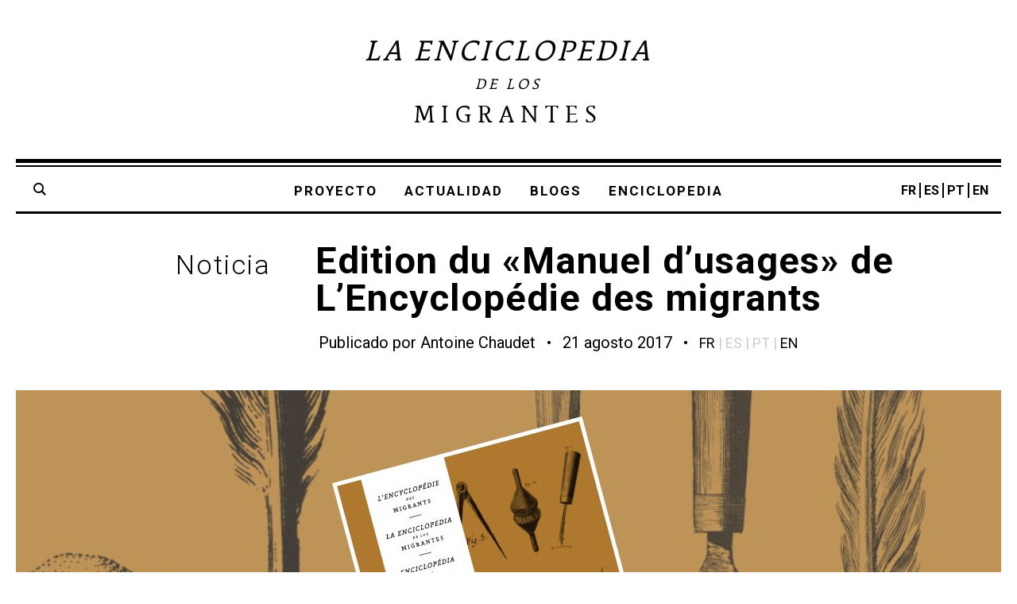

--- FILE ---
content_type: text/html; charset=UTF-8
request_url: https://www.enciclopedia-dos-migrantes.eu/es/edition-manuel-dusages-de-lencyclopedie-migrants/
body_size: 11538
content:
<!doctype html>


	<!--[if lt IE 7]><html lang="es" class="no-js lt-ie9 lt-ie8 lt-ie7"><![endif]-->
	<!--[if (IE 7)&!(IEMobile)]><html lang="es" class="no-js lt-ie9 lt-ie8"><![endif]-->
	<!--[if (IE 8)&!(IEMobile)]><html lang="es" class="no-js lt-ie9"><![endif]-->
	<!--[if gt IE 8]><!--> <html lang="es" class="no-js"><!--<![endif]-->
	<head>

		<meta charset="utf-8">

				<meta http-equiv="X-UA-Compatible" content="IE=edge">

		<title> &raquo; Edition du «Manuel d’usages» de L’Encyclopédie des migrants</title>

				<meta name="HandheldFriendly" content="True">
		<meta name="MobileOptimized" content="320">
		<meta name="viewport" content="width=device-width, initial-scale=1"/>


		<link rel="apple-touch-icon" sizes="57x57" href="/apple-touch-icon-57x57.png">
		<link rel="apple-touch-icon" sizes="60x60" href="/apple-touch-icon-60x60.png">
		<link rel="apple-touch-icon" sizes="72x72" href="/apple-touch-icon-72x72.png">
		<link rel="apple-touch-icon" sizes="76x76" href="/apple-touch-icon-76x76.png">
		<link rel="apple-touch-icon" sizes="114x114" href="/apple-touch-icon-114x114.png">
		<link rel="apple-touch-icon" sizes="120x120" href="/apple-touch-icon-120x120.png">
		<link rel="apple-touch-icon" sizes="144x144" href="/apple-touch-icon-144x144.png">
		<link rel="apple-touch-icon" sizes="152x152" href="/apple-touch-icon-152x152.png">
		<link rel="apple-touch-icon" sizes="180x180" href="/apple-touch-icon-180x180.png">
		<link rel="icon" type="image/png" href="/favicon-32x32.png" sizes="32x32">
		<link rel="icon" type="image/png" href="/android-chrome-192x192.png" sizes="192x192">
		<link rel="icon" type="image/png" href="/favicon-96x96.png" sizes="96x96">
		<link rel="icon" type="image/png" href="/favicon-16x16.png" sizes="16x16">
		<link rel="manifest" href="/manifest.json">
		<link rel="mask-icon" href="/safari-pinned-tab.svg" color="#000000">
		<meta name="msapplication-TileColor" content="#da532c">
		<meta name="msapplication-TileImage" content="/mstile-144x144.png">
		<meta name="theme-color" content="#ffffff">

		<link rel="pingback" href="https://www.enciclopedia-dos-migrantes.eu/xmlrpc.php">

		<meta name='robots' content='max-image-preview:large' />
<!-- Added by Simplest Gallery Plugin v. 3.3 BEGIN -->
<!-- Added by Simplest Gallery Plugin END -->
<link rel='dns-prefetch' href='//fonts.googleapis.com' />
<link rel="alternate" type="application/rss+xml" title="Enciclopedia de los migrantes &raquo; Feed" href="https://www.enciclopedia-dos-migrantes.eu/es/feed/" />
<link rel="alternate" type="application/rss+xml" title="Enciclopedia de los migrantes &raquo; Feed de los comentarios" href="https://www.enciclopedia-dos-migrantes.eu/es/comments/feed/" />
<link rel="alternate" type="application/rss+xml" title="Enciclopedia de los migrantes &raquo; Comentario Edition du «Manuel d’usages» de L’Encyclopédie des migrants del feed" href="https://www.enciclopedia-dos-migrantes.eu/es/edition-manuel-dusages-de-lencyclopedie-migrants/feed/" />
<script type="text/javascript">
window._wpemojiSettings = {"baseUrl":"https:\/\/s.w.org\/images\/core\/emoji\/14.0.0\/72x72\/","ext":".png","svgUrl":"https:\/\/s.w.org\/images\/core\/emoji\/14.0.0\/svg\/","svgExt":".svg","source":{"wpemoji":"https:\/\/www.enciclopedia-dos-migrantes.eu\/wp-includes\/js\/wp-emoji.js","twemoji":"https:\/\/www.enciclopedia-dos-migrantes.eu\/wp-includes\/js\/twemoji.js"}};
/**
 * @output wp-includes/js/wp-emoji-loader.js
 */

/**
 * Emoji Settings as exported in PHP via _print_emoji_detection_script().
 * @typedef WPEmojiSettings
 * @type {object}
 * @property {?object} source
 * @property {?string} source.concatemoji
 * @property {?string} source.twemoji
 * @property {?string} source.wpemoji
 * @property {?boolean} DOMReady
 * @property {?Function} readyCallback
 */

/**
 * Support tests.
 * @typedef SupportTests
 * @type {object}
 * @property {?boolean} flag
 * @property {?boolean} emoji
 */

/**
 * IIFE to detect emoji support and load Twemoji if needed.
 *
 * @param {Window} window
 * @param {Document} document
 * @param {WPEmojiSettings} settings
 */
( function wpEmojiLoader( window, document, settings ) {
	if ( typeof Promise === 'undefined' ) {
		return;
	}

	var sessionStorageKey = 'wpEmojiSettingsSupports';
	var tests = [ 'flag', 'emoji' ];

	/**
	 * Checks whether the browser supports offloading to a Worker.
	 *
	 * @since 6.3.0
	 *
	 * @private
	 *
	 * @returns {boolean}
	 */
	function supportsWorkerOffloading() {
		return (
			typeof Worker !== 'undefined' &&
			typeof OffscreenCanvas !== 'undefined' &&
			typeof URL !== 'undefined' &&
			URL.createObjectURL &&
			typeof Blob !== 'undefined'
		);
	}

	/**
	 * @typedef SessionSupportTests
	 * @type {object}
	 * @property {number} timestamp
	 * @property {SupportTests} supportTests
	 */

	/**
	 * Get support tests from session.
	 *
	 * @since 6.3.0
	 *
	 * @private
	 *
	 * @returns {?SupportTests} Support tests, or null if not set or older than 1 week.
	 */
	function getSessionSupportTests() {
		try {
			/** @type {SessionSupportTests} */
			var item = JSON.parse(
				sessionStorage.getItem( sessionStorageKey )
			);
			if (
				typeof item === 'object' &&
				typeof item.timestamp === 'number' &&
				new Date().valueOf() < item.timestamp + 604800 && // Note: Number is a week in seconds.
				typeof item.supportTests === 'object'
			) {
				return item.supportTests;
			}
		} catch ( e ) {}
		return null;
	}

	/**
	 * Persist the supports in session storage.
	 *
	 * @since 6.3.0
	 *
	 * @private
	 *
	 * @param {SupportTests} supportTests Support tests.
	 */
	function setSessionSupportTests( supportTests ) {
		try {
			/** @type {SessionSupportTests} */
			var item = {
				supportTests: supportTests,
				timestamp: new Date().valueOf()
			};

			sessionStorage.setItem(
				sessionStorageKey,
				JSON.stringify( item )
			);
		} catch ( e ) {}
	}

	/**
	 * Checks if two sets of Emoji characters render the same visually.
	 *
	 * This function may be serialized to run in a Worker. Therefore, it cannot refer to variables from the containing
	 * scope. Everything must be passed by parameters.
	 *
	 * @since 4.9.0
	 *
	 * @private
	 *
	 * @param {CanvasRenderingContext2D} context 2D Context.
	 * @param {string} set1 Set of Emoji to test.
	 * @param {string} set2 Set of Emoji to test.
	 *
	 * @return {boolean} True if the two sets render the same.
	 */
	function emojiSetsRenderIdentically( context, set1, set2 ) {
		// Cleanup from previous test.
		context.clearRect( 0, 0, context.canvas.width, context.canvas.height );
		context.fillText( set1, 0, 0 );
		var rendered1 = new Uint32Array(
			context.getImageData(
				0,
				0,
				context.canvas.width,
				context.canvas.height
			).data
		);

		// Cleanup from previous test.
		context.clearRect( 0, 0, context.canvas.width, context.canvas.height );
		context.fillText( set2, 0, 0 );
		var rendered2 = new Uint32Array(
			context.getImageData(
				0,
				0,
				context.canvas.width,
				context.canvas.height
			).data
		);

		return rendered1.every( function ( rendered2Data, index ) {
			return rendered2Data === rendered2[ index ];
		} );
	}

	/**
	 * Determines if the browser properly renders Emoji that Twemoji can supplement.
	 *
	 * This function may be serialized to run in a Worker. Therefore, it cannot refer to variables from the containing
	 * scope. Everything must be passed by parameters.
	 *
	 * @since 4.2.0
	 *
	 * @private
	 *
	 * @param {CanvasRenderingContext2D} context 2D Context.
	 * @param {string} type Whether to test for support of "flag" or "emoji".
	 * @param {Function} emojiSetsRenderIdentically Reference to emojiSetsRenderIdentically function, needed due to minification.
	 *
	 * @return {boolean} True if the browser can render emoji, false if it cannot.
	 */
	function browserSupportsEmoji( context, type, emojiSetsRenderIdentically ) {
		var isIdentical;

		switch ( type ) {
			case 'flag':
				/*
				 * Test for Transgender flag compatibility. Added in Unicode 13.
				 *
				 * To test for support, we try to render it, and compare the rendering to how it would look if
				 * the browser doesn't render it correctly (white flag emoji + transgender symbol).
				 */
				isIdentical = emojiSetsRenderIdentically(
					context,
					'\uD83C\uDFF3\uFE0F\u200D\u26A7\uFE0F', // as a zero-width joiner sequence
					'\uD83C\uDFF3\uFE0F\u200B\u26A7\uFE0F' // separated by a zero-width space
				);

				if ( isIdentical ) {
					return false;
				}

				/*
				 * Test for UN flag compatibility. This is the least supported of the letter locale flags,
				 * so gives us an easy test for full support.
				 *
				 * To test for support, we try to render it, and compare the rendering to how it would look if
				 * the browser doesn't render it correctly ([U] + [N]).
				 */
				isIdentical = emojiSetsRenderIdentically(
					context,
					'\uD83C\uDDFA\uD83C\uDDF3', // as the sequence of two code points
					'\uD83C\uDDFA\u200B\uD83C\uDDF3' // as the two code points separated by a zero-width space
				);

				if ( isIdentical ) {
					return false;
				}

				/*
				 * Test for English flag compatibility. England is a country in the United Kingdom, it
				 * does not have a two letter locale code but rather a five letter sub-division code.
				 *
				 * To test for support, we try to render it, and compare the rendering to how it would look if
				 * the browser doesn't render it correctly (black flag emoji + [G] + [B] + [E] + [N] + [G]).
				 */
				isIdentical = emojiSetsRenderIdentically(
					context,
					// as the flag sequence
					'\uD83C\uDFF4\uDB40\uDC67\uDB40\uDC62\uDB40\uDC65\uDB40\uDC6E\uDB40\uDC67\uDB40\uDC7F',
					// with each code point separated by a zero-width space
					'\uD83C\uDFF4\u200B\uDB40\uDC67\u200B\uDB40\uDC62\u200B\uDB40\uDC65\u200B\uDB40\uDC6E\u200B\uDB40\uDC67\u200B\uDB40\uDC7F'
				);

				return ! isIdentical;
			case 'emoji':
				/*
				 * Why can't we be friends? Everyone can now shake hands in emoji, regardless of skin tone!
				 *
				 * To test for Emoji 14.0 support, try to render a new emoji: Handshake: Light Skin Tone, Dark Skin Tone.
				 *
				 * The Handshake: Light Skin Tone, Dark Skin Tone emoji is a ZWJ sequence combining 🫱 Rightwards Hand,
				 * 🏻 Light Skin Tone, a Zero Width Joiner, 🫲 Leftwards Hand, and 🏿 Dark Skin Tone.
				 *
				 * 0x1FAF1 == Rightwards Hand
				 * 0x1F3FB == Light Skin Tone
				 * 0x200D == Zero-Width Joiner (ZWJ) that links the code points for the new emoji or
				 * 0x200B == Zero-Width Space (ZWS) that is rendered for clients not supporting the new emoji.
				 * 0x1FAF2 == Leftwards Hand
				 * 0x1F3FF == Dark Skin Tone.
				 *
				 * When updating this test for future Emoji releases, ensure that individual emoji that make up the
				 * sequence come from older emoji standards.
				 */
				isIdentical = emojiSetsRenderIdentically(
					context,
					'\uD83E\uDEF1\uD83C\uDFFB\u200D\uD83E\uDEF2\uD83C\uDFFF', // as the zero-width joiner sequence
					'\uD83E\uDEF1\uD83C\uDFFB\u200B\uD83E\uDEF2\uD83C\uDFFF' // separated by a zero-width space
				);

				return ! isIdentical;
		}

		return false;
	}

	/**
	 * Checks emoji support tests.
	 *
	 * This function may be serialized to run in a Worker. Therefore, it cannot refer to variables from the containing
	 * scope. Everything must be passed by parameters.
	 *
	 * @since 6.3.0
	 *
	 * @private
	 *
	 * @param {string[]} tests Tests.
	 * @param {Function} browserSupportsEmoji Reference to browserSupportsEmoji function, needed due to minification.
	 * @param {Function} emojiSetsRenderIdentically Reference to emojiSetsRenderIdentically function, needed due to minification.
	 *
	 * @return {SupportTests} Support tests.
	 */
	function testEmojiSupports( tests, browserSupportsEmoji, emojiSetsRenderIdentically ) {
		var canvas;
		if (
			typeof WorkerGlobalScope !== 'undefined' &&
			self instanceof WorkerGlobalScope
		) {
			canvas = new OffscreenCanvas( 300, 150 ); // Dimensions are default for HTMLCanvasElement.
		} else {
			canvas = document.createElement( 'canvas' );
		}

		var context = canvas.getContext( '2d', { willReadFrequently: true } );

		/*
		 * Chrome on OS X added native emoji rendering in M41. Unfortunately,
		 * it doesn't work when the font is bolder than 500 weight. So, we
		 * check for bold rendering support to avoid invisible emoji in Chrome.
		 */
		context.textBaseline = 'top';
		context.font = '600 32px Arial';

		var supports = {};
		tests.forEach( function ( test ) {
			supports[ test ] = browserSupportsEmoji( context, test, emojiSetsRenderIdentically );
		} );
		return supports;
	}

	/**
	 * Adds a script to the head of the document.
	 *
	 * @ignore
	 *
	 * @since 4.2.0
	 *
	 * @param {string} src The url where the script is located.
	 *
	 * @return {void}
	 */
	function addScript( src ) {
		var script = document.createElement( 'script' );
		script.src = src;
		script.defer = true;
		document.head.appendChild( script );
	}

	settings.supports = {
		everything: true,
		everythingExceptFlag: true
	};

	// Create a promise for DOMContentLoaded since the worker logic may finish after the event has fired.
	var domReadyPromise = new Promise( function ( resolve ) {
		document.addEventListener( 'DOMContentLoaded', resolve, {
			once: true
		} );
	} );

	// Obtain the emoji support from the browser, asynchronously when possible.
	new Promise( function ( resolve ) {
		var supportTests = getSessionSupportTests();
		if ( supportTests ) {
			resolve( supportTests );
			return;
		}

		if ( supportsWorkerOffloading() ) {
			try {
				// Note that the functions are being passed as arguments due to minification.
				var workerScript =
					'postMessage(' +
					testEmojiSupports.toString() +
					'(' +
					[
						JSON.stringify( tests ),
						browserSupportsEmoji.toString(),
						emojiSetsRenderIdentically.toString()
					].join( ',' ) +
					'));';
				var blob = new Blob( [ workerScript ], {
					type: 'text/javascript'
				} );
				var worker = new Worker( URL.createObjectURL( blob ), { name: 'wpTestEmojiSupports' } );
				worker.onmessage = function ( event ) {
					supportTests = event.data;
					setSessionSupportTests( supportTests );
					worker.terminate();
					resolve( supportTests );
				};
				return;
			} catch ( e ) {}
		}

		supportTests = testEmojiSupports( tests, browserSupportsEmoji, emojiSetsRenderIdentically );
		setSessionSupportTests( supportTests );
		resolve( supportTests );
	} )
		// Once the browser emoji support has been obtained from the session, finalize the settings.
		.then( function ( supportTests ) {
			/*
			 * Tests the browser support for flag emojis and other emojis, and adjusts the
			 * support settings accordingly.
			 */
			for ( var test in supportTests ) {
				settings.supports[ test ] = supportTests[ test ];

				settings.supports.everything =
					settings.supports.everything && settings.supports[ test ];

				if ( 'flag' !== test ) {
					settings.supports.everythingExceptFlag =
						settings.supports.everythingExceptFlag &&
						settings.supports[ test ];
				}
			}

			settings.supports.everythingExceptFlag =
				settings.supports.everythingExceptFlag &&
				! settings.supports.flag;

			// Sets DOMReady to false and assigns a ready function to settings.
			settings.DOMReady = false;
			settings.readyCallback = function () {
				settings.DOMReady = true;
			};
		} )
		.then( function () {
			return domReadyPromise;
		} )
		.then( function () {
			// When the browser can not render everything we need to load a polyfill.
			if ( ! settings.supports.everything ) {
				settings.readyCallback();

				var src = settings.source || {};

				if ( src.concatemoji ) {
					addScript( src.concatemoji );
				} else if ( src.wpemoji && src.twemoji ) {
					addScript( src.twemoji );
					addScript( src.wpemoji );
				}
			}
		} );
} )( window, document, window._wpemojiSettings );
</script>
<style type="text/css">
img.wp-smiley,
img.emoji {
	display: inline !important;
	border: none !important;
	box-shadow: none !important;
	height: 1em !important;
	width: 1em !important;
	margin: 0 0.07em !important;
	vertical-align: -0.1em !important;
	background: none !important;
	padding: 0 !important;
}
</style>
	<link rel='stylesheet' id='wp-block-library-css' href='https://www.enciclopedia-dos-migrantes.eu/wp-includes/css/dist/block-library/style.css' type='text/css' media='all' />
<style id='classic-theme-styles-inline-css' type='text/css'>
/**
 * These rules are needed for backwards compatibility.
 * They should match the button element rules in the base theme.json file.
 */
.wp-block-button__link {
	color: #ffffff;
	background-color: #32373c;
	border-radius: 9999px; /* 100% causes an oval, but any explicit but really high value retains the pill shape. */

	/* This needs a low specificity so it won't override the rules from the button element if defined in theme.json. */
	box-shadow: none;
	text-decoration: none;

	/* The extra 2px are added to size solids the same as the outline versions.*/
	padding: calc(0.667em + 2px) calc(1.333em + 2px);

	font-size: 1.125em;
}

.wp-block-file__button {
	background: #32373c;
	color: #ffffff;
	text-decoration: none;
}

</style>
<style id='global-styles-inline-css' type='text/css'>
body{--wp--preset--color--black: #000000;--wp--preset--color--cyan-bluish-gray: #abb8c3;--wp--preset--color--white: #ffffff;--wp--preset--color--pale-pink: #f78da7;--wp--preset--color--vivid-red: #cf2e2e;--wp--preset--color--luminous-vivid-orange: #ff6900;--wp--preset--color--luminous-vivid-amber: #fcb900;--wp--preset--color--light-green-cyan: #7bdcb5;--wp--preset--color--vivid-green-cyan: #00d084;--wp--preset--color--pale-cyan-blue: #8ed1fc;--wp--preset--color--vivid-cyan-blue: #0693e3;--wp--preset--color--vivid-purple: #9b51e0;--wp--preset--gradient--vivid-cyan-blue-to-vivid-purple: linear-gradient(135deg,rgba(6,147,227,1) 0%,rgb(155,81,224) 100%);--wp--preset--gradient--light-green-cyan-to-vivid-green-cyan: linear-gradient(135deg,rgb(122,220,180) 0%,rgb(0,208,130) 100%);--wp--preset--gradient--luminous-vivid-amber-to-luminous-vivid-orange: linear-gradient(135deg,rgba(252,185,0,1) 0%,rgba(255,105,0,1) 100%);--wp--preset--gradient--luminous-vivid-orange-to-vivid-red: linear-gradient(135deg,rgba(255,105,0,1) 0%,rgb(207,46,46) 100%);--wp--preset--gradient--very-light-gray-to-cyan-bluish-gray: linear-gradient(135deg,rgb(238,238,238) 0%,rgb(169,184,195) 100%);--wp--preset--gradient--cool-to-warm-spectrum: linear-gradient(135deg,rgb(74,234,220) 0%,rgb(151,120,209) 20%,rgb(207,42,186) 40%,rgb(238,44,130) 60%,rgb(251,105,98) 80%,rgb(254,248,76) 100%);--wp--preset--gradient--blush-light-purple: linear-gradient(135deg,rgb(255,206,236) 0%,rgb(152,150,240) 100%);--wp--preset--gradient--blush-bordeaux: linear-gradient(135deg,rgb(254,205,165) 0%,rgb(254,45,45) 50%,rgb(107,0,62) 100%);--wp--preset--gradient--luminous-dusk: linear-gradient(135deg,rgb(255,203,112) 0%,rgb(199,81,192) 50%,rgb(65,88,208) 100%);--wp--preset--gradient--pale-ocean: linear-gradient(135deg,rgb(255,245,203) 0%,rgb(182,227,212) 50%,rgb(51,167,181) 100%);--wp--preset--gradient--electric-grass: linear-gradient(135deg,rgb(202,248,128) 0%,rgb(113,206,126) 100%);--wp--preset--gradient--midnight: linear-gradient(135deg,rgb(2,3,129) 0%,rgb(40,116,252) 100%);--wp--preset--font-size--small: 13px;--wp--preset--font-size--medium: 20px;--wp--preset--font-size--large: 36px;--wp--preset--font-size--x-large: 42px;--wp--preset--spacing--20: 0.44rem;--wp--preset--spacing--30: 0.67rem;--wp--preset--spacing--40: 1rem;--wp--preset--spacing--50: 1.5rem;--wp--preset--spacing--60: 2.25rem;--wp--preset--spacing--70: 3.38rem;--wp--preset--spacing--80: 5.06rem;--wp--preset--shadow--natural: 6px 6px 9px rgba(0, 0, 0, 0.2);--wp--preset--shadow--deep: 12px 12px 50px rgba(0, 0, 0, 0.4);--wp--preset--shadow--sharp: 6px 6px 0px rgba(0, 0, 0, 0.2);--wp--preset--shadow--outlined: 6px 6px 0px -3px rgba(255, 255, 255, 1), 6px 6px rgba(0, 0, 0, 1);--wp--preset--shadow--crisp: 6px 6px 0px rgba(0, 0, 0, 1);}:where(.is-layout-flex){gap: 0.5em;}:where(.is-layout-grid){gap: 0.5em;}body .is-layout-flow > .alignleft{float: left;margin-inline-start: 0;margin-inline-end: 2em;}body .is-layout-flow > .alignright{float: right;margin-inline-start: 2em;margin-inline-end: 0;}body .is-layout-flow > .aligncenter{margin-left: auto !important;margin-right: auto !important;}body .is-layout-constrained > .alignleft{float: left;margin-inline-start: 0;margin-inline-end: 2em;}body .is-layout-constrained > .alignright{float: right;margin-inline-start: 2em;margin-inline-end: 0;}body .is-layout-constrained > .aligncenter{margin-left: auto !important;margin-right: auto !important;}body .is-layout-constrained > :where(:not(.alignleft):not(.alignright):not(.alignfull)){max-width: var(--wp--style--global--content-size);margin-left: auto !important;margin-right: auto !important;}body .is-layout-constrained > .alignwide{max-width: var(--wp--style--global--wide-size);}body .is-layout-flex{display: flex;}body .is-layout-flex{flex-wrap: wrap;align-items: center;}body .is-layout-flex > *{margin: 0;}body .is-layout-grid{display: grid;}body .is-layout-grid > *{margin: 0;}:where(.wp-block-columns.is-layout-flex){gap: 2em;}:where(.wp-block-columns.is-layout-grid){gap: 2em;}:where(.wp-block-post-template.is-layout-flex){gap: 1.25em;}:where(.wp-block-post-template.is-layout-grid){gap: 1.25em;}.has-black-color{color: var(--wp--preset--color--black) !important;}.has-cyan-bluish-gray-color{color: var(--wp--preset--color--cyan-bluish-gray) !important;}.has-white-color{color: var(--wp--preset--color--white) !important;}.has-pale-pink-color{color: var(--wp--preset--color--pale-pink) !important;}.has-vivid-red-color{color: var(--wp--preset--color--vivid-red) !important;}.has-luminous-vivid-orange-color{color: var(--wp--preset--color--luminous-vivid-orange) !important;}.has-luminous-vivid-amber-color{color: var(--wp--preset--color--luminous-vivid-amber) !important;}.has-light-green-cyan-color{color: var(--wp--preset--color--light-green-cyan) !important;}.has-vivid-green-cyan-color{color: var(--wp--preset--color--vivid-green-cyan) !important;}.has-pale-cyan-blue-color{color: var(--wp--preset--color--pale-cyan-blue) !important;}.has-vivid-cyan-blue-color{color: var(--wp--preset--color--vivid-cyan-blue) !important;}.has-vivid-purple-color{color: var(--wp--preset--color--vivid-purple) !important;}.has-black-background-color{background-color: var(--wp--preset--color--black) !important;}.has-cyan-bluish-gray-background-color{background-color: var(--wp--preset--color--cyan-bluish-gray) !important;}.has-white-background-color{background-color: var(--wp--preset--color--white) !important;}.has-pale-pink-background-color{background-color: var(--wp--preset--color--pale-pink) !important;}.has-vivid-red-background-color{background-color: var(--wp--preset--color--vivid-red) !important;}.has-luminous-vivid-orange-background-color{background-color: var(--wp--preset--color--luminous-vivid-orange) !important;}.has-luminous-vivid-amber-background-color{background-color: var(--wp--preset--color--luminous-vivid-amber) !important;}.has-light-green-cyan-background-color{background-color: var(--wp--preset--color--light-green-cyan) !important;}.has-vivid-green-cyan-background-color{background-color: var(--wp--preset--color--vivid-green-cyan) !important;}.has-pale-cyan-blue-background-color{background-color: var(--wp--preset--color--pale-cyan-blue) !important;}.has-vivid-cyan-blue-background-color{background-color: var(--wp--preset--color--vivid-cyan-blue) !important;}.has-vivid-purple-background-color{background-color: var(--wp--preset--color--vivid-purple) !important;}.has-black-border-color{border-color: var(--wp--preset--color--black) !important;}.has-cyan-bluish-gray-border-color{border-color: var(--wp--preset--color--cyan-bluish-gray) !important;}.has-white-border-color{border-color: var(--wp--preset--color--white) !important;}.has-pale-pink-border-color{border-color: var(--wp--preset--color--pale-pink) !important;}.has-vivid-red-border-color{border-color: var(--wp--preset--color--vivid-red) !important;}.has-luminous-vivid-orange-border-color{border-color: var(--wp--preset--color--luminous-vivid-orange) !important;}.has-luminous-vivid-amber-border-color{border-color: var(--wp--preset--color--luminous-vivid-amber) !important;}.has-light-green-cyan-border-color{border-color: var(--wp--preset--color--light-green-cyan) !important;}.has-vivid-green-cyan-border-color{border-color: var(--wp--preset--color--vivid-green-cyan) !important;}.has-pale-cyan-blue-border-color{border-color: var(--wp--preset--color--pale-cyan-blue) !important;}.has-vivid-cyan-blue-border-color{border-color: var(--wp--preset--color--vivid-cyan-blue) !important;}.has-vivid-purple-border-color{border-color: var(--wp--preset--color--vivid-purple) !important;}.has-vivid-cyan-blue-to-vivid-purple-gradient-background{background: var(--wp--preset--gradient--vivid-cyan-blue-to-vivid-purple) !important;}.has-light-green-cyan-to-vivid-green-cyan-gradient-background{background: var(--wp--preset--gradient--light-green-cyan-to-vivid-green-cyan) !important;}.has-luminous-vivid-amber-to-luminous-vivid-orange-gradient-background{background: var(--wp--preset--gradient--luminous-vivid-amber-to-luminous-vivid-orange) !important;}.has-luminous-vivid-orange-to-vivid-red-gradient-background{background: var(--wp--preset--gradient--luminous-vivid-orange-to-vivid-red) !important;}.has-very-light-gray-to-cyan-bluish-gray-gradient-background{background: var(--wp--preset--gradient--very-light-gray-to-cyan-bluish-gray) !important;}.has-cool-to-warm-spectrum-gradient-background{background: var(--wp--preset--gradient--cool-to-warm-spectrum) !important;}.has-blush-light-purple-gradient-background{background: var(--wp--preset--gradient--blush-light-purple) !important;}.has-blush-bordeaux-gradient-background{background: var(--wp--preset--gradient--blush-bordeaux) !important;}.has-luminous-dusk-gradient-background{background: var(--wp--preset--gradient--luminous-dusk) !important;}.has-pale-ocean-gradient-background{background: var(--wp--preset--gradient--pale-ocean) !important;}.has-electric-grass-gradient-background{background: var(--wp--preset--gradient--electric-grass) !important;}.has-midnight-gradient-background{background: var(--wp--preset--gradient--midnight) !important;}.has-small-font-size{font-size: var(--wp--preset--font-size--small) !important;}.has-medium-font-size{font-size: var(--wp--preset--font-size--medium) !important;}.has-large-font-size{font-size: var(--wp--preset--font-size--large) !important;}.has-x-large-font-size{font-size: var(--wp--preset--font-size--x-large) !important;}
.wp-block-navigation a:where(:not(.wp-element-button)){color: inherit;}
:where(.wp-block-post-template.is-layout-flex){gap: 1.25em;}:where(.wp-block-post-template.is-layout-grid){gap: 1.25em;}
:where(.wp-block-columns.is-layout-flex){gap: 2em;}:where(.wp-block-columns.is-layout-grid){gap: 2em;}
.wp-block-pullquote{font-size: 1.5em;line-height: 1.6;}
</style>
<link rel='stylesheet' id='googleFontsRoboto-css' href='https://fonts.googleapis.com/css?family=Roboto%3A400%2C700%2C300%2C400italic' type='text/css' media='all' />
<link rel='stylesheet' id='tablepress-default-css' href='https://www.enciclopedia-dos-migrantes.eu/wp-content/plugins/tablepress/css/build/default.css' type='text/css' media='all' />
<link rel='stylesheet' id='bones-stylesheet-css' href='https://www.enciclopedia-dos-migrantes.eu/wp-content/themes/encyclo/library/css/style.css' type='text/css' media='all' />
<!--[if lt IE 9]>
<link rel='stylesheet' id='bones-ie-only-css' href='https://www.enciclopedia-dos-migrantes.eu/wp-content/themes/encyclo/library/css/ie.css' type='text/css' media='all' />
<![endif]-->
<link rel='stylesheet' id='jquerysharecss-css' href='https://www.enciclopedia-dos-migrantes.eu/wp-content/themes/encyclo/library/css/share.css' type='text/css' media='all' />
<link rel='stylesheet' id='fancybox-css' href='https://www.enciclopedia-dos-migrantes.eu/wp-content/plugins/simplest-gallery/fancybox/jquery.fancybox-1.3.4.css' type='text/css' media='all' />
<link rel='stylesheet' id='fancybox-override-css' href='https://www.enciclopedia-dos-migrantes.eu/wp-content/plugins/simplest-gallery/fbg-override.css' type='text/css' media='all' />
<link rel='stylesheet' id='wpglobus-css' href='https://www.enciclopedia-dos-migrantes.eu/wp-content/plugins/wpglobus/includes/css/wpglobus.css' type='text/css' media='all' />
<script type='text/javascript' src='https://www.enciclopedia-dos-migrantes.eu/wp-content/themes/encyclo/library/js/libs/modernizr.custom.min.js' id='bones-modernizr-js'></script>
<script type='text/javascript' src='https://www.enciclopedia-dos-migrantes.eu/wp-content/plugins/simplest-gallery/lib/jquery-1.10.2.min.js' id='jquery-js'></script>
<script type='text/javascript' id='utils-js-extra'>
/* <![CDATA[ */
var userSettings = {"url":"\/","uid":"0","time":"1769419688","secure":"1"};
/* ]]> */
</script>
<script type='text/javascript' src='https://www.enciclopedia-dos-migrantes.eu/wp-includes/js/utils.js' id='utils-js'></script>
<script type='text/javascript' src='https://www.enciclopedia-dos-migrantes.eu/wp-content/plugins/simplest-gallery/lib/jquery-migrate-1.2.1.min.js' id='jquery-migrate-js'></script>
<script type='text/javascript' src='https://www.enciclopedia-dos-migrantes.eu/wp-content/plugins/simplest-gallery/lib/jquery.mousewheel-3.0.6.pack.js' id='jquery.mousewheel-js'></script>
<script type='text/javascript' src='https://www.enciclopedia-dos-migrantes.eu/wp-content/plugins/simplest-gallery/fancybox/jquery.fancybox-1.3.4.js' id='fancybox-js'></script>
<link rel="https://api.w.org/" href="https://www.enciclopedia-dos-migrantes.eu/es/wp-json/" /><link rel="alternate" type="application/json" href="https://www.enciclopedia-dos-migrantes.eu/es/wp-json/wp/v2/posts/1759" /><link rel="canonical" href="https://www.enciclopedia-dos-migrantes.eu/es/edition-manuel-dusages-de-lencyclopedie-migrants/" />
<link rel='shortlink' href='https://www.enciclopedia-dos-migrantes.eu/es/?p=1759' />
<link rel="alternate" type="application/json+oembed" href="https://www.enciclopedia-dos-migrantes.eu/es/wp-json/oembed/1.0/embed?url=https%3A%2F%2Fwww.enciclopedia-dos-migrantes.eu%2Fes%2Fedition-manuel-dusages-de-lencyclopedie-migrants%2F" />
<link rel="alternate" type="text/xml+oembed" href="https://www.enciclopedia-dos-migrantes.eu/es/wp-json/oembed/1.0/embed?url=https%3A%2F%2Fwww.enciclopedia-dos-migrantes.eu%2Fes%2Fedition-manuel-dusages-de-lencyclopedie-migrants%2F&#038;format=xml" />
			<style media="screen">
				.wpglobus_flag_fr{background-image:url(https://www.enciclopedia-dos-migrantes.eu/wp-content/plugins/wpglobus/flags/fr.png)}
.wpglobus_flag_es{background-image:url(https://www.enciclopedia-dos-migrantes.eu/wp-content/plugins/wpglobus/flags/es.png)}
.wpglobus_flag_pt{background-image:url(https://www.enciclopedia-dos-migrantes.eu/wp-content/plugins/wpglobus/flags/pt.png)}
.wpglobus_flag_en{background-image:url(https://www.enciclopedia-dos-migrantes.eu/wp-content/plugins/wpglobus/flags/us.png)}
			</style>
			<link rel="alternate" hreflang="fr-FR" href="https://www.enciclopedia-dos-migrantes.eu/edition-manuel-dusages-de-lencyclopedie-migrants/" /><link rel="alternate" hreflang="es-ES" href="https://www.enciclopedia-dos-migrantes.eu/es/edition-manuel-dusages-de-lencyclopedie-migrants/" /><link rel="alternate" hreflang="pt-PT" href="https://www.enciclopedia-dos-migrantes.eu/pt/edition-manuel-dusages-de-lencyclopedie-migrants/" /><link rel="alternate" hreflang="en-US" href="https://www.enciclopedia-dos-migrantes.eu/en/edition-manuel-dusages-de-lencyclopedie-migrants/" />
		<script>
			var langue = "es";
			var ajaxurl = "https://www.enciclopedia-dos-migrantes.eu/wp-admin/admin-ajax.php";
		</script>

	</head>

	<body class="post-template-default single single-post postid-1759 single-format-standard" itemscope itemtype="http://schema.org/WebPage">

		
<!-- Google tag (gtag.js) -->
<script async src="https://www.googletagmanager.com/gtag/js?id=G-JGTPMN60EX"></script>
<script>
  window.dataLayer = window.dataLayer || [];
  function gtag(){dataLayer.push(arguments);}
  gtag('js', new Date());

  gtag('config', 'G-JGTPMN60EX');
</script>
		
		<div id="container">

			<header class="header" role="banner" itemscope itemtype="http://schema.org/WPHeader">

				<div id="inner-header" class="wrap cf">

										<p id="logo" class="h1" itemscope itemtype="http://schema.org/Organization">
						<a href="https://www.enciclopedia-dos-migrantes.eu/es" rel="nofollow">
							<span id="lencyclopedie">La enciclopedia</span>
							<span id="des">de los</span>
							<span id="migrants">migrantes</span>
						</a>
					</p>

					<div id="tools">

						<!-- ACCESS AU MENU - VERSION MOBILE -->
						<div id="nav_switcher"></div>

						<!-- MENU -->
						<nav role="navigation" itemscope itemtype="http://schema.org/SiteNavigationElement" id="ligne_menu">
							<ul id="menu-menu-principal" class="nav top-nav cf"><li id="menu-item-787" class="sub-menu-projet menu-item menu-item-type-post_type menu-item-object-page menu-item-has-children menu-item-787"><a href="https://www.enciclopedia-dos-migrantes.eu/es/projet/">Proyecto</a>
<ul class="sub-menu">
	<li id="menu-item-35" class="menu-item menu-item-type-post_type menu-item-object-page menu-item-35"><a href="https://www.enciclopedia-dos-migrantes.eu/es/projet/">Presentación</a></li>
	<li id="menu-item-37" class="menu-item menu-item-type-post_type menu-item-object-page menu-item-37"><a href="https://www.enciclopedia-dos-migrantes.eu/es/projet/carte/">La carta</a></li>
	<li id="menu-item-39" class="menu-item menu-item-type-post_type menu-item-object-page menu-item-39"><a href="https://www.enciclopedia-dos-migrantes.eu/es/projet/film/">La película</a></li>
	<li id="menu-item-38" class="menu-item menu-item-type-post_type menu-item-object-page menu-item-38"><a href="https://www.enciclopedia-dos-migrantes.eu/es/projet/pedagogie/">Recursos Educativos</a></li>
</ul>
</li>
<li id="menu-item-563" class="sub-menu-actualites menu-item menu-item-type-post_type menu-item-object-page menu-item-has-children menu-item-563"><a href="https://www.enciclopedia-dos-migrantes.eu/es/actualites/">Actualidad</a>
<ul class="sub-menu">
	<li id="menu-item-795" class="sub-menu-actualites menu-item menu-item-type-taxonomy menu-item-object-category menu-item-795"><a href="https://www.enciclopedia-dos-migrantes.eu/es/cat/france/">Francia</a></li>
	<li id="menu-item-796" class="menu-item menu-item-type-taxonomy menu-item-object-category menu-item-796"><a href="https://www.enciclopedia-dos-migrantes.eu/es/cat/espagne/">España</a></li>
	<li id="menu-item-797" class="menu-item menu-item-type-taxonomy menu-item-object-category menu-item-797"><a href="https://www.enciclopedia-dos-migrantes.eu/es/cat/portugal/">Portugal</a></li>
	<li id="menu-item-798" class="menu-item menu-item-type-taxonomy menu-item-object-category menu-item-798"><a href="https://www.enciclopedia-dos-migrantes.eu/es/cat/gibraltar/">Gibraltar</a></li>
	<li id="menu-item-799" class="menu-item menu-item-type-post_type menu-item-object-page menu-item-799"><a href="https://www.enciclopedia-dos-migrantes.eu/es/actualites/">Archivo</a></li>
</ul>
</li>
<li id="menu-item-1327" class="sub-menu-blogs menu-item menu-item-type-custom menu-item-object-custom menu-item-has-children menu-item-1327"><a href="/blogs/">Blogs</a>
<ul class="sub-menu">
	<li id="menu-item-1836" class="menu-item menu-item-type-taxonomy menu-item-object-custom_cat menu-item-1836"><a href="https://www.enciclopedia-dos-migrantes.eu/es/blogs/vieencyclo/">La vie de L'Encyclopédie</a></li>
	<li id="menu-item-1528" class="menu-item menu-item-type-taxonomy menu-item-object-custom_cat menu-item-1528"><a href="https://www.enciclopedia-dos-migrantes.eu/es/blogs/fabrique-encyclopedie/">La fabrique de l'Encyclopédie</a></li>
	<li id="menu-item-857" class="menu-item menu-item-type-taxonomy menu-item-object-custom_cat menu-item-857"><a href="https://www.enciclopedia-dos-migrantes.eu/es/blogs/photographies/">Fotografías</a></li>
	<li id="menu-item-863" class="menu-item menu-item-type-taxonomy menu-item-object-custom_cat menu-item-863"><a href="https://www.enciclopedia-dos-migrantes.eu/es/blogs/le-tournage-du-film-documentaire/">El rodaje de la película</a></li>
	<li id="menu-item-858" class="menu-item menu-item-type-taxonomy menu-item-object-custom_cat menu-item-858"><a href="https://www.enciclopedia-dos-migrantes.eu/es/blogs/recherche/">La investigación</a></li>
	<li id="menu-item-859" class="menu-item menu-item-type-taxonomy menu-item-object-custom_cat menu-item-859"><a href="https://www.enciclopedia-dos-migrantes.eu/es/blogs/personnes-contact/">Recopilación de testimonios</a></li>
</ul>
</li>
<li id="menu-item-41" class="sub-menu-encyclopedie menu-item menu-item-type-custom menu-item-object-custom menu-item-has-children menu-item-41"><a href="/encyclopedie">Enciclopedia</a>
<ul class="sub-menu">
	<li id="menu-item-649" class="menu-item menu-item-type-post_type menu-item-object-page menu-item-649"><a href="https://www.enciclopedia-dos-migrantes.eu/es/encyclopedie/">Version Papier</a></li>
	<li id="menu-item-1693" class="menu-item menu-item-type-custom menu-item-object-custom menu-item-1693"><a href="/digital/">Version numérique</a></li>
</ul>
</li>
</ul>						</nav>

						<!-- LA RECHERCHE -->
						
						<div id="recherche">
							<form role="search" method="get" id="searchform" class="searchform" action="https://www.enciclopedia-dos-migrantes.eu/es/">
								<div>
									<input type="search" placeholder="Tapez votre recherche ici" id="s" name="s" value="" />
									<div id="searchsubmit"></div>
								</div>
							</form>
						</div>

						<!-- FR | ES | PT | EN -->
						<nav id="lang_switchers">
							<ul>
								<li><a href="https://www.encyclopedie-des-migrants.eu/edition-manuel-dusages-de-lencyclopedie-migrants/">FR</a></li>
								<li><a href="https://www.enciclopedia-de-los-migrantes.eu/es/edition-manuel-dusages-de-lencyclopedie-migrants/">ES</a></li>
								<li><a href="https://www.enciclopedia-dos-migrantes.eu/pt/edition-manuel-dusages-de-lencyclopedie-migrants/">PT</a></li>
								<li><a href="https://www.encyclopedia-of-migrants.eu/en/edition-manuel-dusages-de-lencyclopedie-migrants/">EN</a></li>
							</ul>
						</nav>

					</div>

					<div id="tools_replacer"></div>

				</div>

			</header>


<div id="content">

	<div id="inner-content" class="wrap cf">

		<main id="main" class="m-all t-all d-all cf" role="main" itemscope itemprop="mainContentOfPage" itemtype="http://schema.org/Blog">

			
				
					<article id="post-1759" class="cf post-1759 post type-post status-publish format-standard has-post-thumbnail hentry category-general" role="article" itemscope itemprop="blogPost" itemtype="http://schema.org/BlogPosting">

						<section id="actualites_header">

							<div class="single_titre">

								<div class="st_gauche">
									<div class='stg_blog'><a href='https://www.enciclopedia-de-los-migrantes.eu/es/actualites/'>Noticia</a></div>
																	</div>

								<div class="st_droite">

									<h1 class="entry-title single-title" itemprop="headline" rel="bookmark">Edition du «Manuel d’usages» de L’Encyclopédie des migrants</h1>

									<p class="byline entry-meta vcard">
										<ul class='em-metas'>
<li>Publicado <span class="by">por</span> <span class="entry-author author" itemprop="author" itemscope itemptype="http://schema.org/Person"><a href="https://www.enciclopedia-dos-migrantes.eu/es/author/antoine-chaudet/" title="Entradas de Antoine Chaudet" rel="author">Antoine Chaudet</a></span></li>
<li><time class="updated entry-time" datetime="2017-08-21" itemprop="datePublished">21 agosto 2017</time></li>
<li class='langues-disponibles'><span class='ld-titre'>Langues disponibles : </span><a href='https://www.encyclopedie-des-migrants.eu/edition-manuel-dusages-de-lencyclopedie-migrants/'>fr</a> <span class='ld-separator'>|</span> es <span class='ld-separator'>|</span> pt <span class='ld-separator'>|</span> <a href='https://www.encyclopedia-of-migrants.eu/en/edition-manuel-dusages-de-lencyclopedie-migrants/'>en</a></li>
</ul>
					
									</p>

								</div>

							</div>

							<img src='https://www.enciclopedia-dos-migrantes.eu/wp-content/uploads/Sans-titre-3-1240x640.jpg'>
						</section>

						<section class="entry-content content-padding cf" itemprop="articleBody">

							<div class="content-left m-none t-1of3 d-2of7 cf zonedate">
								<div class="big-jour">21</div>
								<div class="suite-date">agosto 2017</div>
								<div class="publishin"></div>
							</div>

							<div class="content-right m-all t-2of3 d-5of7 cf">

								<p>« Le Manuel d’usages » qu’est-ce que c’est ?</p>
<p>Téléchargeable en libre accès sur le site du projet (<a href="http://www.encyclopedie-des-migrants.eu/projet/pedagogie/">www.encyclopédie-des-migrants.eu)</a> , le « Manuel d’usages » est disponible dans les quatre langues des pays partenaires : français, espagnol, portugais et anglais.</p>
<p>Il a été créé pour toutes les personnes qui souhaitent utiliser <em>L’Encyclopédie des migrants</em> comme outil pédagogique. Il regroupe les informations et la dynamique du projet de L’Encyclopédie.</p>
<p>On y trouve une présentation du projet, les informations pratiques et les contacts des 8 villes du projet (Brest, Rennes, Nantes, Cadix, Gijón, Lisbonne, Porto, Gibraltar) ainsi que les droits d’exploitation. Sont également énumérées les ressources et productions autour de L’Encyclopédie qui sont elles mêmes <a href="http://www.encyclopedie-des-migrants.eu/projet/pedagogie/">téléchargeables en libre accès sur le site de L’Encyclopédie</a>. Enfin y sont présentées les idées fondatrices, socle du projet de L’Encyclopédie de même que des pistes d’usages pédagogiques imaginées par L’âge de la tortue. Ces dernières sont des pistes concrètes répertoriées dans les 4 grands aspects du projet ; on retrouve L’Encyclopédie dans sa dimension artistique, dans sa dimension sciences humaines et sociales, dans sa dimension linguistique ainsi que dans sa dimension collective et citoyenne. Elles ont pour but de valoriser et de faire rayonner toutes les formes attenantes et issues du projet de L’Encyclopédie.</p>
<p>Une version papier de ce manuel est disponible sur simple demande au près de L’âge de la tortue par courriel : contact(at)agedelatortue.org</p>
<img decoding="async" loading="lazy" class="alignnone size-full wp-image-1761" src="http://www.encyclopedie-des-migrants.eu/wp-content/uploads/Manuel_usages_final_BD-2.jpg" alt="" width="1772" height="1370" srcset="https://www.enciclopedia-dos-migrantes.eu/wp-content/uploads/Manuel_usages_final_BD-2.jpg 1772w, https://www.enciclopedia-dos-migrantes.eu/wp-content/uploads/Manuel_usages_final_BD-2-300x232.jpg 300w, https://www.enciclopedia-dos-migrantes.eu/wp-content/uploads/Manuel_usages_final_BD-2-1024x792.jpg 1024w" sizes="(max-width: 1772px) 100vw, 1772px" /> <img decoding="async" loading="lazy" class="alignnone size-full wp-image-1762" src="http://www.encyclopedie-des-migrants.eu/wp-content/uploads/Manuel_usages_final_BD-3.jpg" alt="" width="1772" height="1370" srcset="https://www.enciclopedia-dos-migrantes.eu/wp-content/uploads/Manuel_usages_final_BD-3.jpg 1772w, https://www.enciclopedia-dos-migrantes.eu/wp-content/uploads/Manuel_usages_final_BD-3-300x232.jpg 300w, https://www.enciclopedia-dos-migrantes.eu/wp-content/uploads/Manuel_usages_final_BD-3-1024x792.jpg 1024w" sizes="(max-width: 1772px) 100vw, 1772px" />

								<footer class="article-footer">							

									<div id="partage"></div>

								</footer>
								
							</div>

						</section>



					</article>

				
			
		</main>

	</div>

</div>


<footer class="footer" role="contentinfo" itemscope itemtype="http://schema.org/WPFooter">

    <div id="inner-footer" class="wrap cf content-padding">

        <!-- LE PROJET -->
        <div class="m-all t-1of3 d-1of3 cf">
            <h2>El proyecto</h2>
            <nav role="navigation">
                <div class="footer-links cf"><ul id="menu-menu-footer" class="nav footer-nav cf"><li id="menu-item-788" class="menu-item menu-item-type-post_type menu-item-object-page menu-item-788"><a href="https://www.enciclopedia-dos-migrantes.eu/es/projet/">Presentación</a></li>
<li id="menu-item-800" class="projet-actualites menu-item menu-item-type-post_type menu-item-object-page menu-item-800"><a href="https://www.enciclopedia-dos-migrantes.eu/es/actualites/">Actualidad</a></li>
<li id="menu-item-1790" class="menu-item menu-item-type-post_type menu-item-object-page menu-item-1790"><a href="https://www.enciclopedia-dos-migrantes.eu/es/projet/equipe/">El equipo</a></li>
<li id="menu-item-218" class="menu-item menu-item-type-post_type menu-item-object-page menu-item-218"><a href="https://www.enciclopedia-dos-migrantes.eu/es/contacts/">Contactos</a></li>
<li id="menu-item-219" class="menu-item menu-item-type-post_type menu-item-object-page menu-item-219"><a href="https://www.enciclopedia-dos-migrantes.eu/es/partenaires/">Partenaires</a></li>
<li id="menu-item-221" class="menu-item menu-item-type-post_type menu-item-object-page menu-item-221"><a href="https://www.enciclopedia-dos-migrantes.eu/es/credits/">Créditos</a></li>
<li id="menu-item-220" class="menu-item menu-item-type-post_type menu-item-object-page menu-item-220"><a href="https://www.enciclopedia-dos-migrantes.eu/es/mentions/">Notas legales</a></li>
</ul></div>            </nav>
        </div>

        <!-- ACTUALITES ET BLOGS  -->
        <div class="m-all t-1of3 d-1of3 cf" id="footer-actusblogs">
            <h2><a href='https://www.enciclopedia-de-los-migrantes.eu/es/actualites/'>Noticia</a></h2>
            <ul>
<li><a href='https://www.enciclopedia-de-los-migrantes.eu/es/cat/france/'>Francia</li></a>
<li><a href='https://www.enciclopedia-de-los-migrantes.eu/es/cat/espagne/'>España</li></a>
<li><a href='https://www.enciclopedia-de-los-migrantes.eu/es/cat/portugal/'>Portugal</li></a>
<li><a href='https://www.enciclopedia-de-los-migrantes.eu/es/cat/gibraltar/'>Gibraltar</li></a>
</ul>
            <h2>Blogs</h2>
            <ul>
<li><a href='https://www.enciclopedia-dos-migrantes.eu/es/blogs/photographies/'>Fotografías</a></li>
<li><a href='https://www.enciclopedia-dos-migrantes.eu/es/blogs/recherche/'>La investigación</a></li>
<li><a href='https://www.enciclopedia-dos-migrantes.eu/es/blogs/personnes-contact/'>La recolecta de testimonios</a></li>
<li><a href='https://www.enciclopedia-dos-migrantes.eu/es/blogs/le-tournage-du-film-documentaire/'>El rodaje de la película documental</a></li>
<li><a href='https://www.enciclopedia-dos-migrantes.eu/es/blogs/fabrique-encyclopedie/'>La fabrique de l'Encyclopédie</a></li>
<li><a href='https://www.enciclopedia-dos-migrantes.eu/es/blogs/vieencyclo/'>La vie de L'Encyclopédie</a></li>
</ul>
        </div>


        <!-- NEWSLETTER -->
        <div class="m-all t-1of3 d-1of3 cf">
            <h2>Hoja informativa</h2>
            <p>Suscríbase para recibir informaciones regulares !</p>
            <form method="POST" action="http://eepurl.com/bD8Z1f" id="mailchimp_form">
                <div id="mailchimp_inputs">
                    <input type="email" name="email" value="">
                    <input type="submit" value="ok">
                </div>
                <div id="mailchimp_resultat"></div>
            </form>

            <ul id="reseaux">
                <li class="facebook"><a href="https://www.facebook.com/migrantpedia/" target="_blank">Facebook</a></li>
                <li class="twitter"><a href="https://twitter.com/migrantpedia" target="_blank">Twitter</a></li>
            </ul>

        </div>

    </div>

</footer>


<style id='core-block-supports-inline-css' type='text/css'>
/**
 * Core styles: block-supports
 */

</style>
<script type='text/javascript' src='https://www.enciclopedia-dos-migrantes.eu/wp-includes/js/comment-reply.js' id='comment-reply-js'></script>
<script type='text/javascript' src='https://www.enciclopedia-dos-migrantes.eu/wp-content/themes/encyclo/library/js/libs/jquery.share.js' id='jquerysharejs-js'></script>
<script type='text/javascript' src='https://www.enciclopedia-dos-migrantes.eu/wp-content/themes/encyclo/library/js/scripts.js' id='bones-js-js'></script>
<script type='text/javascript' id='crea_global-js-extra'>
/* <![CDATA[ */
var ajaxurl = "https:\/\/www.enciclopedia-dos-migrantes.eu\/wp-admin\/admin-ajax.php";
/* ]]> */
</script>
<script type='text/javascript' src='https://www.enciclopedia-dos-migrantes.eu/wp-content/themes/encyclo/library/js/em_global.js' id='crea_global-js'></script>
<script type='text/javascript' id='wpglobus-js-extra'>
/* <![CDATA[ */
var WPGlobus = {"version":"2.12.2","language":"es","enabledLanguages":["fr","es","pt","en"]};
/* ]]> */
</script>
<script type='text/javascript' src='https://www.enciclopedia-dos-migrantes.eu/wp-content/plugins/wpglobus/includes/js/wpglobus.js' id='wpglobus-js'></script>

</body>

</html>

--- FILE ---
content_type: application/javascript
request_url: https://www.enciclopedia-dos-migrantes.eu/wp-content/plugins/wpglobus/includes/js/wpglobus.js
body_size: 782
content:
/*jslint browser: true*/
/*global jQuery, WPGlobus, wpCookies */
jQuery(document).ready(function ($) {
    "use strict";
    var wpglobus_language_old;
    //noinspection JSLint
    if (typeof WPGlobus !== 'undefined') {

        /**
         * Store previous value of the current language in a cookie,
         * and trigger an event when the language has been changed.
         *
         * Example of binding:
         * (Must run before the `triggerHandler` below)
         * <code>
         *     $(document).on('wpglobus_current_language_changed', function (event, args) {
         *         console.log(args.oldLang);
         *         console.log(args.newLang);
         *     });
         * </code>
         *
         * @since 1.5.5
         */
        wpglobus_language_old = wpCookies.get('wpglobus-language-old');

        if (wpglobus_language_old !== WPGlobus.language) {
            $(document).triggerHandler('wpglobus_current_language_changed', {
                oldLang: wpglobus_language_old,
                newLang: WPGlobus.language
            });
        }

        /**
         * wpCookies does not have the SameSite option. Replacing with document.cookie.
         * @since 2.6.7
         */
        var cookie_secure = (document.location.protocol === 'https:') ? ';secure' : '';
        var cookie_settings = ";path=/;max-age=31536000;samesite=strict" + cookie_secure;
        document.cookie = "wpglobus-language-old=" + WPGlobus.language + cookie_settings;
        document.cookie = "wpglobus-language=" + WPGlobus.language + cookie_settings;
        // wpCookies.set('wpglobus-language-old', WPGlobus.language, 31536000, '/');
        // wpCookies.set('wpglobus-language', WPGlobus.language, 31536000, '/');

        /**
         * Add hash (`#`) to the menu items when the current URL has it.
         * There is no way to detect it in PHP, because it's not a SERVER variable
         * and is known to the browser only.
         */
        if (window.location.hash) {
            //noinspection JSDeclarationsAtScopeStart,JSLint
            var hash = window.location.hash;
            $('.wpglobus-selector-link, .wpglobus-selector-link a').each(function () {
                if (typeof this.value === 'string') {
                    this.value += hash;
                }
                if (typeof this.href === 'string') {
                    this.href += hash;
                }
            });
        }

    }

});


--- FILE ---
content_type: application/javascript
request_url: https://www.enciclopedia-dos-migrantes.eu/wp-content/themes/encyclo/library/js/em_global.js
body_size: 3010
content:
jQuery(function($) {

	$(document).ready(function() {

		citations();
		init_mailchimp();

		/* ********* */
		/*  LE MENU  */
		/* ********* */

		var largeur_actuelle = window.innerWidth;
		var mode_actuel = (largeur_actuelle < 768) ? "mobile" : "desktop";

		/* Ouverture - Fermeture du menu en version mobile */
		var small_menu_ferme = true;
		var small_opener = function() {

			/* menu principal fermé */
			if (small_menu_ferme) {
				small_menu_ferme = false;
				$(this).css('background-position', '25px 20px');
				var hauteur = $('#menu-menu-principal').height();
				$('#ligne_menu').height(hauteur + 'px');
			}

			/* menu principal ouvert */
			else {
				small_menu_ferme = true;
				$(this).css('background-position', '25px 0px');
				$('#ligne_menu').height('0px');
			}
		};

		/* Ouverture - Fermeture du menu en version desktop */
		var large_menu_ferme = true;
		var large_opened_sub_menu = '';

		var large_opener = function(event) {

			event.preventDefault();
			var classes = $(this).parent().attr('class');
			var clicked_sub_menu = classes.match(/sub-menu-[a-z]*/g)[0];

			/* menu fermé */
			if (large_menu_ferme) {
				large_menu_ferme = false;
				large_opened_sub_menu = clicked_sub_menu;
				$('#tools').height('88px');
				$(this).parent().find('.sub-menu').delay(300).fadeIn(200);
			}

			/* menu ouvert */
			else {
				/* Clic sur le même sous-menu, on referme... */
				if(clicked_sub_menu == large_opened_sub_menu) {
					large_menu_ferme = true;
					$(this).parent().parent().find('.sub-menu').fadeOut(200);
					$('#tools').height('56px'); /* hauteur initiale (60px) - 2px en haut en en bas = 56px ... */
				}
				/* Clic sur un autre sous-menu, on change le sous-menu affiché... */
				else {
					large_opened_sub_menu = clicked_sub_menu;
					/* On efface tous les sous-menus */
					$(this).parent().parent().find('.sub-menu').fadeOut(200);
					/* On affiche le sous-menu */ 
					$(this).parent().find('.sub-menu').delay(300).fadeIn(200);
				}
			}
		};


		/* Quand on retaille la fenetre, gérer le changement de comportement du menu */
		/* Il faut utiliser window.innerWidth et non $(window).width pour savoir la largeur du viewport */
		$(window).resize(function() {			
			var largeur = window.innerWidth; 
			var nouveau_mode = (largeur < 768) ? "mobile" : "desktop";
			if(nouveau_mode != mode_actuel) {
				mode_actuel = nouveau_mode;
				console.log('passage en mode ' + nouveau_mode);
				init_menu('resize');
			}});

		/* Initialise les menus */
		function init_menu(moment) {

			small_menu_ferme = true;
			$('#ligne_menu').height('0px');

			large_menu_ferme = true;
			large_opened_sub_menu = '';
			$('#tools').height('56px'); /* hauteur initiale (60px) - 2px en haut en en bas = 56px ... */

			if(mode_actuel == "desktop") {

				corrige_menu();			
				$current = $('.current-menu-item');

				if($current.length && moment!='resize') {
					if(!$current.hasClass('menu-item-has-children')) {
						var classes_parent = $current.parent().parent().attr('class');
						var parent_menu = classes_parent.match(/sub-menu-[a-z]*/g)[0];

						/* if(parent_menu != "sub-menu-actualites") { */
							large_menu_ferme = false;
							large_opened_sub_menu = parent_menu;
							$('#tools').height('88px');
							$current.parent().delay(300).fadeIn(200);
							/* } */
						}
					}

					else {
						/* Par défaut, les sous-menus ne sont pas affichés */	
						$('.sub-menu').fadeOut(200);	
					}

					/* Active la navigation dynamique desktop et désactive la nav mobile */
					$('#menu-menu-principal > li > a').bind("click", large_opener);
					$('#nav_switcher').unbind("click", small_opener);
				} 

				else {

					/* Remise à la position par défaut du nav_switcher */
					$('#nav_switcher').css('background-position', '25px 0px');

					/* Tous les sous-menus sont affichés */
					$('.sub-menu').fadeIn(200);

					/* Active la navigation dynamique mobile et désactive la desktop */
					$('.nav > li > a').unbind("click", large_opener);
					$('#nav_switcher').bind("click", small_opener);
				}
			}

			/* On ouvre par défaut le sous-menu qui a la classe current-menu-item */
			/* Pour certaines pages, cette classe n'est pas associée au menu, donc on corrige d'abord cela */
			function corrige_menu() {

				/* Pour la page de présentation du projet, le menu et le sous menu ont la classe current... ce qui pose problème */
				if ($('body.page-id-2').length) {
					$('#menu-item-787').removeClass('current-menu-item'); /* Menu 'Le projet', de niveau 1 */
				}		

				/* ensuite, on fait quelque chose uniquement si current-menu-item n'est pas présente... */		
				if (!$('.current-menu-item').length) {

					var $ancetre = ''; /* le sous-menu à activer */

					/* Pages enfants de la présentation, qui ne sont pas dans le menu... */
					if ($('body.parent-pageid-2').length) 
						$ancetre = $('#menu-item-35');		

					/* Article de blog */
					if ($('body.single-blog_post').length) {
						$blog = $('#menu-item-1327'); /* Menu les blogs */
						$ancetre = $blog.find('.current-blog_post-ancestor');

					} else {
						/* Actualités, archives par pays et villes, archives par dates  */
						if($('body.single').length || $('body.category').length || $('body.date').length)
							$ancetre = $('#menu-item-563'); /* Menu "Le projet / Actualités" */				
					}

					if($('.current-category-ancestor').length) {
						$ancetre = $('.current-category-ancestor');
					}

					if ($ancetre.length) $ancetre.addClass('current-menu-item');

				}
			}

			init_menu('chargement');

			if($('body.archive.date').length) {
				$('.archive-dropdown').val(window.location.href);
			}


			/* LA RECHERCHE */
			$('#searchsubmit').mousedown(function() {
				$('#searchform').css('z-index',200);
				if($('#s').css("display") == "none") {
					$('#s').fadeIn( "slow", function() {
						$(this).focus();
					});
				} else {
					$('#s').fadeOut();
				}
			});

			/* Partage sur les réseaux */
			$('#partage').share({
				networks: ['facebook', 'twitter']
			});
			
		});


/* ********* */
/* CITATIONS */
/* Positionne les citations dans la marge à droite */
/* *********************************************** */
function init_citations() {
	if ($('.page').length) citations();
}

function citations() {
	$citations = $('.citation');
	$right     = $('.content-right');
	$left      = $('.content-left');
	var hauteurright = $right.height();

	$citations.each(function(index) {

		// Création de la citation à gauche (pour les grands écrans)
		var offset = 0;
		var $p = $("<p class='citation-gauche' id='cg" + index + "' style='top:" + offset + "px;'>" + $(this).html() + "</p>");

		var hauteurp = $p.appendTo($left).height();
		
		offset = $(this).position().top - 46;
		/* Si la citation dépasse le texte de droite, on corrige sa position... */
		if((offset + hauteurp) > hauteurright) {
			offset = hauteurright - hauteurp - 80;
		}

		/* Pour les cas ou la citation est trop proche de la date dans la colonne de gauche, corrige l'offset pour mettre la citation un peu plus bas ... */
		var hauteurdate = $('.zonedate').height();
		if(offset < (hauteurdate + 10)) offset = hauteurdate + 100;
			

		$('#cg' + index).css('top', offset + 'px');

		// Création de la citation avant le paragraphe parent (pour les petits écrans)
		$(this).parent().before("<p class='citation-mobile'>" + $(this).html() + "</p>");

	});
}


/* ********* */
/* MAILCHIMP */
/* affiche le message après qu'on se soit abonnés via le formulaire MailChimp */
/* ************************************************************************** */
function init_mailchimp() {

	$("#mailchimp_form").submit(function(e){

		e.preventDefault();
		$inputs  = $(this).find("#mailchimp_inputs");
		$email   = $(this).find("input[type='email']");
		$message = $(this).find("#mailchimp_resultat");

		$inputs.find("input").attr("disabled", "disabled");

		var data = {
			action: 'ajaxcall',
			fonction: 'abonnement_mailchimp',
			arguments: { "email" : $email.val(), "langue" : langue } 
		};

		$.ajax({
			url: ajaxurl,
			type: 'GET',
			data: data
		})
		.done(function(data) {

			var msgs_succes = { 
				fr:"Votre inscription a été enregistrée !",
				es:"Su suscripción se ha salvado !",
				pt:"Sua assinatura foi salva !",
				en:"Subscription complete !"
			};

			var msgs_error = { 
				fr:"Erreur, votre inscription n'a pas pu être enregistrée...",
				es:"Error, tu inscripción no pudo ser salvado...",
				pt:"Erro, o seu registo não pôde ser salvo...",
				en:"Error, your registration could not be saved..."
			};

			if (data == 'ok') {
				mailchimp_message(msgs_succes[langue]);
			} else {
				mailchimp_message(msgs_error[langue]);
			}
		});

	});
}

function mailchimp_message(message){
	var vitesse = "50";
	$inputs  = $("#mailchimp_inputs");
	$message = $("#mailchimp_resultat");
	$inputs.fadeOut(vitesse, function(){
		$message.html(message).fadeIn().delay(2500).fadeOut(vitesse, function(){
			$inputs.fadeIn(vitesse, function(){
				$(this).find("input").removeAttr("disabled");
			});
		});
	});
}

});

